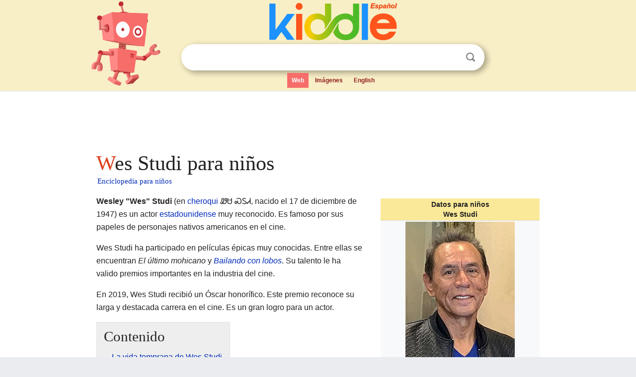

--- FILE ---
content_type: text/html; charset=utf-8
request_url: https://ninos.kiddle.co/Wes_Studi
body_size: 5902
content:
<!DOCTYPE html>
<html class="client-nojs" lang="es" dir="ltr">
<head>
<meta name="viewport" content="width=device-width, initial-scale=1.0">
<meta charset="utf-8"/>
<meta name="description" content="Aprender datos sobre Wes Studi para niños">
<meta property="og:title" content="Aprender datos sobre Wes Studi para niños">
<meta property="og:description" content="Aprender datos sobre Wes Studi para niños">
<meta property="og:locale" content="es_ES">
<meta name="thumbnail" content="https://ninos.kiddle.co/images/thumb/a/af/Wes_Studi_visiting_with_Gavin_Newsom_-_2019_03.jpg/220px-Wes_Studi_visiting_with_Gavin_Newsom_-_2019_03.jpg" />
<meta property="og:image" content="https://ninos.kiddle.co/images/thumb/a/af/Wes_Studi_visiting_with_Gavin_Newsom_-_2019_03.jpg/220px-Wes_Studi_visiting_with_Gavin_Newsom_-_2019_03.jpg" />
<link rel="shortcut icon" href="/images/wk/favicon-16x16.png">
<link rel="icon" type="image/png" href="/images/wk/favicon-16x16.png" sizes="16x16">
<link rel="apple-touch-icon" sizes="180x180" href="/images/wk/icon-kiddle.png">
<title>Wes Studi para Niños</title>
<link rel="stylesheet" href="/load.php?debug=false&amp;lang=es&amp;modules=mediawiki.page.gallery.styles%7Cskins.minerva.base.reset%2Cstyles%7Cskins.minerva.content.styles%7Cskins.minerva.footerV2.styles%7Cskins.minerva.tablet.styles&amp;only=styles&amp;skin=minerva"/>
<meta name="ResourceLoaderDynamicStyles" content=""/>
<meta name="viewport" content="initial-scale=1.0, user-scalable=yes, minimum-scale=0.25, maximum-scale=5.0, width=device-width"/>
<link rel="canonical" href="https://ninos.kiddle.co/Wes_Studi"/>
<meta property="og:url" content="https://ninos.kiddle.co/Wes_Studi">
<style> .pre-content h1 {display: block;} .pre-content h1::first-letter {color: #dd3f1e;}  </style>
</head>
<body class="mediawiki ltr sitedir-ltr mw-hide-empty-elt stable skin-minerva action-view feature-footer-v2">

<div id="mw-mf-viewport">
	
	<div id="mw-mf-page-center">
		<div class="header-container" style="background-color: #f8efc6;">
			<div class="header">
<div>

<table style="
    width: 100%;
"><tbody><tr>

<td id="robotcell"><a href="https://es.kiddle.co"><img src="/images/wk/kids-robot.svg" height="170" width="139" alt="robot de la enciclopedia para niños" style="
    height: 170px;
    width: 139px;
    margin-left: 5px;
    margin-right: -10px;
"></a></td>

<td>

  <div class="search_form">
      <form action="https://es.kiddle.co/s.php" id="cse-search-box" method="GET">

<a href="https://es.kiddle.co"><div class="logo-top" style="text-align: center;"><img src="/images/wk/kids_search_engine_es.svg" border="0" height="75" width="257" alt="Kiddle para niños"></div></a>

        <table><tbody><tr>

            
          <td id="search_container" class="active">  
            <table>
              <tbody><tr>
              
                <td class="search_field_clear">
                  <input type="text" name="q" id="q"  size="35" spellcheck="false" autocapitalize="off" autocomplete="off" onfocus="if (this.value == '') { document.getElementById('search_form_input_clear_one').className = 'search_form_input_clear_closed' }
                  			if (this.value != '') { document.getElementById('search_container').className = 'active'; } " onblur="document.getElementById('search_container').className = ''; " onkeydown="document.getElementById('search_form_input_clear_one').className = 'search_form_input_clear_opened';
                  			document.getElementById('search_container').className = 'active';" onkeyup="if (this.value == '') { document.getElementById('search_form_input_clear_one').className = 'search_form_input_clear_closed'
                  	document.getElementById('search_form_input_clear_one').className = 'search_form_input_clear_closed';
                    document.getElementById('search_container').className = 'active'; };">
                </td>
                
                <td class="search_form_input_clear">
                  <button id="search_form_input_clear_one" class="search_form_input_clear_opened" type="button" value="X" onclick="document.getElementById('q').value=''; document.getElementById('q').focus();">Despejar</button>
                </td>
                
                <td class="search_button">
                  <button type="submit" value="Buscar" class="submit s_btn">Buscar</button>
                </td>              
              
              </tr>
            </tbody></table>  
          </td>
        </tr>
<tr>
<td>

<div class="top_menu">
  <ul>
<li class="active"><a href="https://es.kiddle.co">Web</a></li> <li><a href="https://es.kiddle.co/imagenes.php">Imágenes</a></li> <li><a href="https://www.kiddle.co">English</a></li>
  </ul>
</div>

</td>
</tr>
</tbody></table>
      </form>

      <script type="text/javascript">
          var clearbut = document.getElementById('search_form_input_clear_one');
          var searchfield = document.getElementById('q');
		  var submitbtn = document.getElementById('s_btn');
		  var srcx = document.getElementById('search_container');
		  
          if (searchfield.value != '') { clearbut.className = 'search_form_input_clear_opened'; srcx.className = 'active'; }
		  else if (searchfield.value === '') { clearbut.className = 'search_form_input_clear_closed'; srcx.className = ''; }
      </script>
  </div>
</td>
</tr>
</tbody></table>
</div>
</div>
</div>
		<div id="content" class="mw-body">
			<div class="post-content" style="margin-bottom: -20px;">
<script async src="https://pagead2.googlesyndication.com/pagead/js/adsbygoogle.js?client=ca-pub-2806779683782082"
     crossorigin="anonymous"></script>
<ins class="adsbygoogle" 
     style="display:inline-block;min-width:320px;max-width:890px;width:100%;height:110px"
     data-ad-client="ca-pub-2806779683782082"
     data-ad-slot="2481938001"></ins>
<script>
     (adsbygoogle = window.adsbygoogle || []).push({}); 
</script>

</div><div class="pre-content heading-holder"><h1 id="section_0">Wes Studi para niños</h1>  <div style="display: block; font-family: 'Linux Libertine','Georgia','Times',serif; font-size: 15px; line-height: 1.3; margin-top: -7px; padding-left: 2px;"><a href="/">Enciclopedia para niños</a></div></div><div id="bodyContent" class="content"><div id="mw-content-text" lang="es" dir="ltr" class="mw-content-ltr"><table class="infobox biography vcard" style="width:22.7em; line-height: 1.4em; text-align:left; padding:.23em;">
<tr>
<th colspan="3" class="cabecera persona" style="text-align:center;background-color:transparent;color:inherit;background-color:#f9e999;"><div>Datos para niños</div>Wes Studi</th>
</tr>
<tr>
<td colspan="3" class="imagen" style="text-align:center;line-height:1.3em; vertical-align:middle;;"><a href="/Archivo:Wes_Studi_visiting_with_Gavin_Newsom_-_2019_03.jpg" class="image"><img alt="Wes Studi visiting with Gavin Newsom - 2019 03.jpg" src="/images/thumb/a/af/Wes_Studi_visiting_with_Gavin_Newsom_-_2019_03.jpg/220px-Wes_Studi_visiting_with_Gavin_Newsom_-_2019_03.jpg" width="220" height="279"></a><br>
<div style="display:inline;">Wes Studi en 2008</div>
</td>
</tr>
<tr>
<th colspan="3" style="text-align:center;background-color:#f9e999;">Información personal</th>
</tr>
<tr>
<th scope="row" style="text-align:left;width:33%;">Nombre de nacimiento</th>
<td colspan="2" style="line-height:1.3em; vertical-align:middle;;">Wesley "Wes" Studi</td>
</tr>
<tr>
<th scope="row" style="text-align:left;width:33%;">Nacimiento</th>
<td colspan="2" style="line-height:1.3em; vertical-align:middle;;">17 de diciembre de 1947<br>
<span class="flagicon"><a href="/Archivo:Flag_of_the_United_States.svg" class="image" title="Bandera de Estados Unidos"><img alt="Bandera de Estados Unidos" src="/images/thumb/a/a4/Flag_of_the_United_States.svg/20px-Flag_of_the_United_States.svg.png" width="20" height="11" class="thumbborder"></a></span> Tahlequah, <a href="/Oklahoma" title="Oklahoma">Oklahoma</a>, <a href="/Estados_Unidos" title="Estados Unidos">Estados Unidos</a></td>
</tr>
<tr>
<th scope="row" style="text-align:left;width:33%;">Residencia</th>
<td colspan="2" class="etiqueta" style="line-height:1.3em; vertical-align:middle;;"><a href="/Santa_Fe_(Nuevo_M%C3%A9xico)" title="Santa Fe (Nuevo México)">Santa Fe</a></td>
</tr>
<tr>
<th scope="row" style="text-align:left;width:33%;">Nacionalidad</th>
<td colspan="2" class="category" style="line-height:1.3em; vertical-align:middle;;"><a href="/Estados_Unidos" title="Estados Unidos">Estadounidense</a></td>
</tr>
<tr>
<th scope="row" style="text-align:left;width:33%;">Lengua materna</th>
<td colspan="2" style="line-height:1.3em; vertical-align:middle;;"><a href="/Idioma_ingl%C3%A9s" title="Idioma inglés">Inglés</a></td>
</tr>
<tr>
<th colspan="3" style="text-align:center;background-color:#f9e999;">Familia</th>
</tr>
<tr>
<th scope="row" style="text-align:left;width:33%;">Cónyuge</th>
<td colspan="2" class="plainlist" style="line-height:1.3em; vertical-align:middle;;">Maura Dhu Studi <small>(desde 1990)</small></td>
</tr>
<tr>
<th colspan="3" style="text-align:center;background-color:#f9e999;">Educación</th>
</tr>
<tr>
<th scope="row" style="text-align:left;width:33%;">Educado en</th>
<td colspan="2" class="plainlist" style="line-height:1.3em; vertical-align:middle;;">
<ul>
<li>Tulsa Community College</li>
<li>Chilocco Indian Agricultural School</li>
</ul>
</td>
</tr>
<tr>
<th colspan="3" style="text-align:center;background-color:#f9e999;">Información profesional</th>
</tr>
<tr>
<th scope="row" style="text-align:left;width:33%;">Ocupación</th>
<td colspan="2" class="role" style="line-height:1.3em; vertical-align:middle;;"><a href="/Actor" title="Actor">Actor</a>, <a href="/Actor" title="Actor">actor de cine</a> y actor de televisión</td>
</tr>
<tr>
<th scope="row" style="text-align:left;width:33%;">Años activo</th>
<td colspan="2" style="line-height:1.3em; vertical-align:middle;;">desde 1988</td>
</tr>
<tr>
<th scope="row" style="text-align:left;width:33%;">Rama militar</th>
<td colspan="2" class="biography vcard" style="line-height:1.3em; vertical-align:middle;;"><a href="/Ej%C3%A9rcito_de_los_Estados_Unidos" title="Ejército de los Estados Unidos">Ejército de los Estados Unidos</a></td>
</tr>
<tr>
<th scope="row" style="text-align:left;width:33%;">Conflictos</th>
<td colspan="2" class="biography vcard" style="line-height:1.3em; vertical-align:middle;;"><a href="/Guerra_de_Vietnam" title="Guerra de Vietnam">Guerra de Vietnam</a></td>
</tr>
<tr>
<th scope="row" style="text-align:left;width:33%;">Miembro de</th>
<td colspan="2" class="plainlist" style="line-height:1.3em; vertical-align:middle;;"><a href="/Academia_Estadounidense_de_las_Artes_y_las_Ciencias" title="Academia Estadounidense de las Artes y las Ciencias">Academia Estadounidense de las Artes y las Ciencias</a></td>
</tr>
<tr>
<th scope="row" style="text-align:left;width:33%;">Distinciones</th>
<td colspan="2" class="plainlist" style="line-height:1.3em; vertical-align:middle;;">
<ul>
<li>Óscar honorífico <small>(2019)</small></li>
<li>Miembro de la Academia Estadounidense de las Artes y las Ciencias <small>(2023)</small></li>
</ul>
</td>
</tr>
<tr>
<td class="noprint" colspan="3" style="text-align:left;"></td>
</tr>
</table>
<p><b>Wesley "Wes" Studi</b> (en <a href="/Idioma_cheroqui" title="Idioma cheroqui">cheroqui</a> ᏪᏌ ᏍᏚᏗ, nacido el 17 de diciembre de 1947) es un actor <a href="/Estados_Unidos" title="Estados Unidos">estadounidense</a> muy reconocido. Es famoso por sus papeles de personajes nativos americanos en el cine.</p>
<p>Wes Studi ha participado en películas épicas muy conocidas. Entre ellas se encuentran <i>El último mohicano</i> y <i><a href="/Dances_with_Wolves" title="Dances with Wolves">Bailando con lobos</a></i>. Su talento le ha valido premios importantes en la industria del cine.</p>
<p>En 2019, Wes Studi recibió un Óscar honorífico. Este premio reconoce su larga y destacada carrera en el cine. Es un gran logro para un actor.</p>
<p></p>
<div id="toc" class="toc">
<div id="toctitle">
<h2>Contenido</h2>
</div>
<ul>
<li class="toclevel-1 tocsection-1"><a href="#La_vida_temprana_de_Wes_Studi"><span class="toctext">La vida temprana de Wes Studi</span></a>
<ul>
<li class="toclevel-2 tocsection-2"><a href="#Servicio_militar"><span class="toctext">Servicio militar</span></a></li>
</ul>
</li>
<li class="toclevel-1 tocsection-3"><a href="#La_carrera_actoral_de_Wes_Studi"><span class="toctext">La carrera actoral de Wes Studi</span></a>
<ul>
<li class="toclevel-2 tocsection-4"><a href="#Pel.C3.ADculas_destacadas"><span class="toctext">Películas destacadas</span></a></li>
<li class="toclevel-2 tocsection-5"><a href="#Trabajos_en_televisi.C3.B3n"><span class="toctext">Trabajos en televisión</span></a></li>
</ul>
</li>
<li class="toclevel-1 tocsection-6"><a href="#Galer.C3.ADa_de_im.C3.A1genes"><span class="toctext">Galería de imágenes</span></a></li>
<li class="toclevel-1 tocsection-7"><a href="#V.C3.A9ase_tambi.C3.A9n"><span class="toctext">Véase también</span></a></li>
</ul>
</div>
<p></p>
<h2><span class="mw-headline" id="La_vida_temprana_de_Wes_Studi">La vida temprana de Wes Studi</span></h2>
<p>Wes Studi nació en Tahlequah, <a href="/Oklahoma" title="Oklahoma">Oklahoma</a>, en <a href="/Estados_Unidos" title="Estados Unidos">Estados Unidos</a>. Antes de ir a la escuela, solo hablaba el <a href="/Idioma_cheroqui" title="Idioma cheroqui">idioma cheroqui</a>. Esto muestra sus raíces culturales profundas.</p><div class="thumb tleft"><div class="thumbinner" style="width:302px;">
<script async src="https://pagead2.googlesyndication.com/pagead/js/adsbygoogle.js?client=ca-pub-2806779683782082"
     crossorigin="anonymous"></script>
<ins class="adsbygoogle" 
     style="display:inline-block;width:300px;height:250px"
     data-ad-client="ca-pub-2806779683782082"
     data-ad-slot="4319964985">
</ins>
<script>
     (adsbygoogle = window.adsbygoogle || []).push({}); 
</script>
</div></div>
<p>Estudió en la Escuela Agrícola India Chilocco. Esta escuela se encuentra en el norte de Oklahoma. Más tarde, continuó sus estudios en el Tulsa Junior College.</p>
<h3><span class="mw-headline" id="Servicio_militar">Servicio militar</span></h3>
<p>En 1967, Wes Studi se unió al <a href="/Ej%C3%A9rcito_de_los_Estados_Unidos" title="Ejército de los Estados Unidos">Ejército de los Estados Unidos</a>. Sirvió durante 18 meses en un conflicto militar. Después de su servicio, fue dado de baja con honores.</p>
<h2><span class="mw-headline" id="La_carrera_actoral_de_Wes_Studi">La carrera actoral de Wes Studi</span></h2>
<p>Wes Studi comenzó su carrera como actor en 1988. Desde entonces, ha interpretado muchos papeles importantes. Su habilidad para dar vida a personajes nativos americanos lo ha hecho muy conocido.</p>
<p>Ha trabajado con directores y actores famosos. Entre ellos se encuentran <a href="/Kevin_Costner" title="Kevin Costner">Kevin Costner</a> y <a href="/Michael_Mann" title="Michael Mann">Michael Mann</a>. Su presencia en pantalla es muy impactante.</p>
<h3><span class="mw-headline" id="Pel.C3.ADculas_destacadas">Películas destacadas</span></h3>
<p>Wes Studi ha participado en muchas películas. Aquí te presentamos algunas de las más importantes:</p>
<ul>
<li><i><a href="/Dances_with_Wolves" title="Dances with Wolves">Bailando con lobos</a></i> (1990): Interpretó a Toughest Pawnee.</li>
<li><i>El último mohicano</i> (1992): Su papel como Magua es uno de los más recordados.</li>
<li><i>Geronimo: An American Legend</i> (1993): Dio vida al famoso líder Geronimo.</li>
<li><i>Heat</i> (1995): Actuó como el Detective Sammy Casals.</li>
<li><i>Avatar</i> (2009): Interpretó a Eytukan, un personaje importante en esta película de ciencia ficción.</li>
<li><i><a href="/Planes:_Fire_%26_Rescue" title="Planes: Fire &amp; Rescue">Planes: Fire &amp; Rescue</a></i> (2014): Prestó su voz al personaje Windlifter.</li>
<li><i>Hostiles</i> (2017): Interpretó al Jefe Yellow Hawk.</li>
<li><i>Soul</i> (2020): También prestó su voz para el personaje Counselor Jerry C.</li>
</ul>
<h3><span class="mw-headline" id="Trabajos_en_televisi.C3.B3n">Trabajos en televisión</span></h3>
<p>Wes Studi también ha tenido una carrera exitosa en la televisión. Ha aparecido en varias series y películas para televisión.</p>
<ul>
<li><i>Kings</i> (2009): Interpretó al General Linus Abner en seis episodios.</li>
<li><i><a href="/El_mentalista" title="El mentalista">The Mentalist</a></i> (2010): Apareció en un episodio como Joseph Silverwing.</li>
<li><i>Hell on Wheels</i> (2011-2012): Fue el Jefe Many Horses en tres episodios.</li>
<li><i>Penny Dreadful</i> (2016): Participó en nueve episodios como Kaetenay.</li>
<li><i>Reservation Dogs</i> (2021-2022): Interpretó a Bucky en tres episodios.</li>
</ul>
<h2><span class="mw-headline" id="Galer.C3.ADa_de_im.C3.A1genes">Galería de imágenes</span></h2>
<ul class="gallery mw-gallery-traditional">
<li class="gallerybox" style="width: 155px; max-width: 100% !important;">
<div style="width: 155px; max-width: 100% !important;">
<div class="thumb" style="width: 150px; max-width: 100% !important;">
<div style="margin:15px auto;"><a href="/Archivo:Wes_Studi_visiting_with_Gavin_Newsom_-_2019_03.jpg" class="image"><img alt="Wes Studi visiting with Gavin Newsom - 2019 03" src="/images/thumb/a/af/Wes_Studi_visiting_with_Gavin_Newsom_-_2019_03.jpg/94px-Wes_Studi_visiting_with_Gavin_Newsom_-_2019_03.jpg" width="94" height="120"></a></div>
</div>
<div class="gallerytext">
<p>Wes Studi en 2008</p>
</div>
</div>
</li>
</ul>
<h2><span class="mw-headline" id="V.C3.A9ase_tambi.C3.A9n">Véase también</span></h2>
<p><img alt="Kids robot.svg" src="/images/thumb/5/5f/Kids_robot.svg/60px-Kids_robot.svg.png" width="60" height="73"> En inglés: <a class="external text" href="https://kids.kiddle.co/Wes_Studi">Wes Studi Facts for Kids</a></p>






</div><div class="printfooter">
Obtenido de «<a dir="ltr" href="https://ninos.kiddle.co/index.php?title=Wes_Studi&amp;oldid=5021580">https://ninos.kiddle.co/index.php?title=Wes_Studi&amp;oldid=5021580</a>»</div>
</div>
<div class="post-content" style="margin-top: 0px;">

 <!-- US -->
<script async src="https://pagead2.googlesyndication.com/pagead/js/adsbygoogle.js?client=ca-pub-2806779683782082"
     crossorigin="anonymous"></script>
<!-- K_b_h -->
<ins class="adsbygoogle" 
     style="display:block"
     data-ad-client="ca-pub-2806779683782082"
     data-ad-slot="3472651705"
     data-ad-format="auto"
     data-full-width-responsive="true"></ins>
<script>
     (adsbygoogle = window.adsbygoogle || []).push({}); 
</script>

<a href="https://es.kiddle.co"><img src="/images/wk/kids_search_engine_es.svg" alt="kids search engine" width="171" height="50" style="width: 171px; height: 50px; margin-top: 20px;"></a><br><div class="dablink" style="font-size: 1.0em; color: #848484;">Todo el contenido de los artículos de la <a href="https://ninos.kiddle.co">Enciclopedia Kiddle</a> (incluidas las imágenes) se puede utilizar libremente para fines personales y educativos bajo la licencia <a rel="nofollow" href="https://creativecommons.org/licenses/by-sa/3.0/es">Atribución-CompartirIgual</a> a menos que se indique lo contrario. Citar este artículo:</div>

<a href="https://ninos.kiddle.co/Wes_Studi">Wes Studi para Niños</a>. <i>Enciclopedia Kiddle.</i>

</div>

<div class="post-content">
 
<div id="footer" role="contentinfo">
        <ul id="footer-info">
	<li id="footer-info-lastmod" style="font-size: 1.1em; line-height: 1.4;"> 


Última edición el 17 oct 2025, a las 10:19 <span style="border: 1px solid #ccc; background: #eee;"><a rel="nofollow" href="https://es.kiddle.co/sugerir.php?article=Wes_Studi">Sugerir&nbsp;una&nbsp;edición</a>.</span>



        </li>
	</ul>
        </div>
</div>

		</div>

<footer >
<div class="post-content footer-content">
<table><tr>
<td>
	<h2><a href="/">Enciclopedia Kiddle</a></h2>
	<div class="license">

El contenido está disponible bajo la licencia <a rel="nofollow" href="https://creativecommons.org/licenses/by-sa/3.0/deed.es">CC BY-SA 3.0</a>, a menos que se indique lo contrario. 
Los artículos de la enciclopedia Kiddle se basan en contenido y hechos seleccionados de <a rel="nofollow" href="https://es.wikipedia.org">Wikipedia</a>, reescritos para niños. 
Powered by <a rel="nofollow" href="https://www.mediawiki.org">MediaWiki</a>.
</div>
	
	<ul class="footer-places hlist hlist-separated">
<li><a href="https://es.kiddle.co">Kiddle Español</a></li>
<li><a href="https://www.kiddle.co">English</a></li>
<li><a rel="nofollow" href="https://es.kiddle.co/quienessomos.php">Quiénes somos</a></li>
<li><a rel="nofollow" href="https://es.kiddle.co/privacidad.php">Política de privacidad</a></li>
<li><a rel="nofollow" href="https://es.kiddle.co/contacto.php">Contacto</a></li>
<li> &copy; 2025 Kiddle.co</li>
	</ul>
</td>
</tr>
</table>	
</div>
</footer>

	</div>
</div>
<!-- v:5 -->
<script>(window.RLQ=window.RLQ||[]).push(function(){mw.config.set({"wgBackendResponseTime":102});});</script>		</body>
		</html>
		

--- FILE ---
content_type: text/html; charset=utf-8
request_url: https://www.google.com/recaptcha/api2/aframe
body_size: 267
content:
<!DOCTYPE HTML><html><head><meta http-equiv="content-type" content="text/html; charset=UTF-8"></head><body><script nonce="vhiDC-JAcpFDD0qIBkfqrQ">/** Anti-fraud and anti-abuse applications only. See google.com/recaptcha */ try{var clients={'sodar':'https://pagead2.googlesyndication.com/pagead/sodar?'};window.addEventListener("message",function(a){try{if(a.source===window.parent){var b=JSON.parse(a.data);var c=clients[b['id']];if(c){var d=document.createElement('img');d.src=c+b['params']+'&rc='+(localStorage.getItem("rc::a")?sessionStorage.getItem("rc::b"):"");window.document.body.appendChild(d);sessionStorage.setItem("rc::e",parseInt(sessionStorage.getItem("rc::e")||0)+1);localStorage.setItem("rc::h",'1767995433856');}}}catch(b){}});window.parent.postMessage("_grecaptcha_ready", "*");}catch(b){}</script></body></html>

--- FILE ---
content_type: image/svg+xml
request_url: https://ninos.kiddle.co/images/wk/kids_search_engine_es.svg
body_size: 2421
content:
<?xml version="1.0" encoding="UTF-8"?>
<!DOCTYPE svg PUBLIC "-//W3C//DTD SVG 1.1//EN" "http://www.w3.org/Graphics/SVG/1.1/DTD/svg11.dtd">
<!-- Creator: CorelDRAW 2020 (64-Bit) -->
<svg xmlns="http://www.w3.org/2000/svg" xml:space="preserve" width="257px" height="75px" version="1.1" style="shape-rendering:geometricPrecision; text-rendering:geometricPrecision; image-rendering:optimizeQuality; fill-rule:evenodd; clip-rule:evenodd"
viewBox="0 0 9.11 2.66"
 xmlns:xlink="http://www.w3.org/1999/xlink"
 xmlns:xodm="http://www.corel.com/coreldraw/odm/2003">
 <defs>
  <style type="text/css">
   <![CDATA[
    .str0 {stroke:#EB4711;stroke-width:0.01;stroke-miterlimit:2.61313}
    .fil4 {fill:none;fill-rule:nonzero}
    .fil0 {fill:#1C91FF;fill-rule:nonzero}
    .fil3 {fill:#EB4711;fill-rule:nonzero}
    .fil1 {fill:#FF551C;fill-rule:nonzero}
    .fil2 {fill:url(#id0);fill-rule:nonzero}
   ]]>
  </style>
  <linearGradient id="id0" gradientUnits="userSpaceOnUse" x1="1.87" y1="1.33" x2="7.23" y2="1.33">
   <stop offset="0" style="stop-opacity:1; stop-color:#F99E03"/>
   <stop offset="0.00392157" style="stop-opacity:1; stop-color:#F9B502"/>
   <stop offset="0.188235" style="stop-opacity:1; stop-color:#FACC00"/>
   <stop offset="0.301961" style="stop-opacity:1; stop-color:#BFC60D"/>
   <stop offset="0.490196" style="stop-opacity:1; stop-color:#83C01B"/>
   <stop offset="0.541176" style="stop-opacity:1; stop-color:#60BC23"/>
   <stop offset="1" style="stop-opacity:1; stop-color:#3CB82C"/>
  </linearGradient>
 </defs>
 <g id="Layer_x0020_1">
  <metadata id="CorelCorpID_0Corel-Layer"/>
  <g id="_2635555713872">
   <path class="fil0" d="M0 0.04l0.44 0 0 1.88 0.84 -1.14 0.53 0 -0.68 0.93 0.67 0.92 -0.53 0 -0.41 -0.56 -0.42 0.56 -0.44 0 0 -2.59z"/>
   <path class="fil1" d="M1.88 0.24c0,-0.06 0.03,-0.12 0.08,-0.17 0.04,-0.05 0.1,-0.07 0.17,-0.07 0.07,0 0.13,0.02 0.17,0.07 0.05,0.05 0.07,0.11 0.07,0.17 0,0.08 -0.02,0.14 -0.07,0.18 -0.04,0.05 -0.1,0.07 -0.17,0.07 -0.07,0 -0.13,-0.02 -0.17,-0.07 -0.05,-0.04 -0.08,-0.1 -0.08,-0.18zm0.03 0.54l0.44 0 0 1.85 -0.44 0 0 -1.85z"/>
   <path class="fil2" d="M3.45 2.26c0.11,0 0.2,-0.02 0.28,-0.07 0.08,-0.04 0.15,-0.1 0.22,-0.17 0.06,-0.07 0.13,-0.15 0.18,-0.24 0.06,-0.09 0.12,-0.18 0.18,-0.28 0.06,-0.09 0.13,-0.18 0.2,-0.27 0.07,-0.09 0.14,-0.17 0.23,-0.24 0.09,-0.07 0.19,-0.13 0.31,-0.17 0.11,-0.05 0.25,-0.07 0.4,-0.07 0.12,0 0.22,0.02 0.31,0.07 0.1,0.04 0.17,0.09 0.21,0.14l0 -0.92 0.44 0 0 1.67c0,0.15 -0.02,0.28 -0.07,0.4 -0.05,0.12 -0.12,0.22 -0.2,0.3 -0.09,0.08 -0.2,0.15 -0.31,0.19 -0.12,0.04 -0.25,0.06 -0.38,0.06 -0.22,0 -0.41,-0.05 -0.56,-0.15 -0.16,-0.1 -0.27,-0.24 -0.34,-0.42 0.04,-0.07 0.08,-0.14 0.13,-0.21 0.04,-0.07 0.07,-0.14 0.11,-0.2 0.04,-0.06 0.07,-0.11 0.1,-0.15 0.03,-0.04 0.06,-0.06 0.08,-0.07 -0.02,0.08 -0.04,0.16 -0.04,0.25 0,0.17 0.05,0.31 0.14,0.4 0.09,0.1 0.22,0.15 0.37,0.15 0.16,0 0.29,-0.05 0.38,-0.15 0.1,-0.09 0.15,-0.23 0.15,-0.4 0,-0.17 -0.05,-0.31 -0.15,-0.41 -0.09,-0.09 -0.22,-0.14 -0.38,-0.14 -0.11,0 -0.21,0.02 -0.3,0.06 -0.08,0.05 -0.16,0.1 -0.22,0.18 -0.07,0.07 -0.13,0.15 -0.19,0.24 -0.05,0.09 -0.11,0.18 -0.16,0.27 -0.06,0.1 -0.12,0.19 -0.19,0.28 -0.06,0.09 -0.14,0.17 -0.22,0.24 -0.09,0.07 -0.19,0.13 -0.3,0.17 -0.12,0.04 -0.25,0.06 -0.4,0.06 -0.15,0 -0.28,-0.02 -0.39,-0.06 -0.12,-0.05 -0.22,-0.11 -0.31,-0.2 -0.08,-0.08 -0.15,-0.18 -0.19,-0.3 -0.05,-0.12 -0.07,-0.24 -0.07,-0.39 0,-0.14 0.02,-0.27 0.07,-0.39 0.04,-0.12 0.11,-0.22 0.19,-0.3 0.08,-0.09 0.18,-0.15 0.29,-0.2 0.11,-0.04 0.24,-0.07 0.37,-0.07 0.13,0 0.25,0.02 0.34,0.07 0.1,0.04 0.16,0.09 0.21,0.14l0 -0.92 0.44 0 0 1.18c-0.04,0.06 -0.09,0.12 -0.13,0.19 -0.04,0.07 -0.08,0.13 -0.12,0.19 -0.04,0.06 -0.08,0.12 -0.11,0.17 -0.04,0.06 -0.07,0.1 -0.11,0.14 0.01,-0.03 0.02,-0.06 0.02,-0.1 0.01,-0.03 0.01,-0.06 0.01,-0.1 0,-0.17 -0.05,-0.31 -0.14,-0.41 -0.1,-0.09 -0.22,-0.14 -0.38,-0.14 -0.15,0 -0.28,0.05 -0.37,0.14 -0.09,0.1 -0.14,0.24 -0.14,0.41 0,0.17 0.05,0.31 0.14,0.4 0.09,0.1 0.22,0.15 0.37,0.15z"/>
   <path class="fil0" d="M6.6 0.04l0.44 0 0 2.6 -0.44 0 0 -2.6z"/>
   <path class="fil1" d="M8.13 2.25c0.19,0 0.33,-0.06 0.42,-0.2l0.49 0c-0.07,0.19 -0.18,0.34 -0.33,0.45 -0.16,0.11 -0.35,0.16 -0.58,0.16 -0.14,0 -0.27,-0.02 -0.39,-0.07 -0.12,-0.04 -0.22,-0.11 -0.3,-0.19 -0.09,-0.09 -0.15,-0.19 -0.2,-0.31 -0.04,-0.11 -0.06,-0.25 -0.06,-0.39 0,-0.14 0.02,-0.27 0.06,-0.39 0.05,-0.12 0.11,-0.22 0.2,-0.3 0.08,-0.08 0.18,-0.15 0.3,-0.19 0.12,-0.05 0.25,-0.07 0.39,-0.07 0.15,0 0.28,0.02 0.4,0.07 0.11,0.04 0.21,0.11 0.3,0.19 0.08,0.08 0.15,0.18 0.19,0.3 0.05,0.12 0.07,0.25 0.07,0.39 0,0.03 0,0.05 0,0.08 0,0.02 0,0.05 -0.01,0.07l-1.45 0c0.03,0.13 0.08,0.23 0.17,0.3 0.09,0.07 0.2,0.1 0.33,0.1zm0.47 -0.81c-0.04,-0.09 -0.1,-0.16 -0.18,-0.21 -0.08,-0.05 -0.18,-0.07 -0.29,-0.07 -0.11,0 -0.21,0.02 -0.28,0.07 -0.08,0.05 -0.14,0.12 -0.18,0.21l0.93 0z"/>
  </g>
  <path class="fil3" d="M7.22 0.38l0.07 -0.35 0.26 0 -0.01 0.06 -0.19 0 -0.02 0.08 0.18 0 -0.01 0.06 -0.18 0 -0.02 0.09 0.2 0 -0.01 0.06 -0.27 0z"/>
  <path id="1" class="fil3" d="M7.53 0.31l0.07 -0.01c0,0.01 0.01,0.02 0.02,0.03 0.01,0 0.02,0.01 0.04,0.01 0.01,0 0.02,-0.01 0.03,-0.02 0.01,0 0.01,-0.01 0.01,-0.01 0,-0.01 0,-0.01 0,-0.02 -0.01,0 -0.01,0 -0.03,-0.01 -0.04,-0.01 -0.07,-0.02 -0.08,-0.03 -0.01,-0.01 -0.02,-0.03 -0.02,-0.05 0,-0.02 0.01,-0.04 0.02,-0.05 0.02,-0.02 0.05,-0.03 0.09,-0.03 0.04,0 0.06,0.01 0.08,0.02 0.01,0.01 0.03,0.03 0.03,0.05l-0.06 0.01c-0.01,-0.01 -0.01,-0.02 -0.02,-0.02 -0.01,-0.01 -0.02,-0.01 -0.04,-0.01 -0.01,0 -0.02,0 -0.03,0 0,0.01 -0.01,0.01 -0.01,0.02 0,0.01 0.01,0.01 0.01,0.02 0.01,0 0.02,0 0.04,0.01 0.04,0.01 0.06,0.02 0.07,0.03 0.01,0.01 0.02,0.03 0.02,0.05 0,0.02 -0.01,0.04 -0.03,0.06 -0.02,0.01 -0.05,0.02 -0.08,0.02 -0.04,0 -0.07,0 -0.09,-0.02 -0.02,-0.01 -0.03,-0.03 -0.04,-0.05z"/>
  <path id="2" class="fil3" d="M7.86 0.13l0.07 0 -0.01 0.02c0.01,-0.01 0.03,-0.02 0.04,-0.02 0.01,-0.01 0.02,-0.01 0.04,-0.01 0.02,0 0.05,0.01 0.06,0.03 0.02,0.02 0.03,0.04 0.03,0.08 0,0.04 -0.02,0.08 -0.05,0.11 -0.02,0.03 -0.05,0.04 -0.08,0.04 -0.03,0 -0.06,-0.01 -0.08,-0.04l-0.02 0.13 -0.07 0 0.07 -0.34zm0.04 0.14c0,0.02 0.01,0.04 0.02,0.05 0.01,0.01 0.02,0.01 0.03,0.01 0.01,0 0.02,0 0.03,-0.01 0.01,-0.01 0.02,-0.02 0.03,-0.04 0.01,-0.02 0.01,-0.04 0.01,-0.05 0,-0.02 0,-0.04 -0.01,-0.05 -0.01,-0.01 -0.02,-0.01 -0.04,-0.01 -0.01,0 -0.02,0 -0.03,0.01 -0.01,0.01 -0.02,0.02 -0.03,0.04 0,0.02 -0.01,0.04 -0.01,0.05z"/>
  <path id="3" class="fil3" d="M8.2 0.2l-0.06 -0.01c0,-0.02 0.02,-0.04 0.04,-0.05 0.02,-0.01 0.04,-0.02 0.07,-0.02 0.03,0 0.06,0.01 0.07,0.02 0.02,0.01 0.03,0.03 0.03,0.05 0,0 0,0.01 0,0.02 -0.01,0.01 -0.01,0.03 -0.02,0.07 -0.01,0.03 -0.01,0.05 -0.01,0.06 0,0.01 0,0.02 0.01,0.04l-0.07 0c0,-0.01 0,-0.02 0,-0.03 -0.01,0.01 -0.03,0.02 -0.04,0.02 -0.01,0.01 -0.02,0.01 -0.04,0.01 -0.02,0 -0.04,0 -0.05,-0.02 -0.01,-0.01 -0.02,-0.03 -0.02,-0.05 0,-0.02 0.01,-0.04 0.02,-0.06 0.02,-0.01 0.04,-0.02 0.08,-0.02 0.04,-0.01 0.06,-0.01 0.07,-0.01 0,-0.01 0,-0.02 0,-0.03 0,0 0,-0.01 -0.01,-0.01 0,-0.01 -0.01,-0.01 -0.02,-0.01 -0.02,0 -0.02,0 -0.03,0.01 -0.01,0 -0.01,0.01 -0.02,0.02zm0.07 0.06c-0.01,0 -0.01,0 -0.02,0 -0.03,0.01 -0.05,0.01 -0.06,0.02 -0.01,0.01 -0.02,0.01 -0.02,0.02 0,0.01 0.01,0.02 0.01,0.02 0.01,0.01 0.02,0.01 0.03,0.01 0.01,0 0.02,0 0.02,0 0.01,-0.01 0.02,-0.02 0.02,-0.02 0.01,-0.01 0.01,-0.02 0.02,-0.04l0 -0.01z"/>
  <path id="4" class="fil3" d="M8.43 0.13l0.07 0 -0.01 0.03c0.02,-0.02 0.03,-0.03 0.04,-0.03 0.02,-0.01 0.03,-0.01 0.05,-0.01 0.02,0 0.04,0.01 0.05,0.02 0.01,0.01 0.02,0.03 0.02,0.05 0,0 -0.01,0.02 -0.01,0.05l-0.03 0.14 -0.07 0 0.03 -0.15c0,-0.02 0.01,-0.03 0.01,-0.03 0,-0.01 -0.01,-0.02 -0.01,-0.02 -0.01,-0.01 -0.01,-0.01 -0.02,-0.01 -0.01,0 -0.02,0 -0.04,0.01 -0.01,0.01 -0.02,0.02 -0.02,0.03 -0.01,0.01 -0.02,0.03 -0.02,0.06l-0.02 0.11 -0.07 0 0.05 -0.25zm0.07 -0.04l-0.03 0c0,-0.02 0.01,-0.03 0.01,-0.04 0.01,-0.01 0.02,-0.01 0.03,-0.01 0.01,0 0.03,0 0.05,0.01 0.01,0 0.02,0 0.02,0 0.01,0 0.01,0 0.01,0 0.01,0 0.01,-0.01 0.01,-0.01l0.03 0c0,0.02 -0.01,0.03 -0.02,0.04 -0.01,0.01 -0.02,0.01 -0.03,0.01 0,0 -0.02,0 -0.03,-0.01 -0.02,0 -0.03,-0.01 -0.03,-0.01 -0.01,0 -0.01,0.01 -0.01,0.01 -0.01,0 -0.01,0.01 -0.01,0.01z"/>
  <path id="5" class="fil3" d="M8.68 0.27c0,-0.04 0.02,-0.08 0.04,-0.11 0.03,-0.03 0.06,-0.04 0.11,-0.04 0.03,0 0.06,0.01 0.08,0.03 0.02,0.02 0.03,0.05 0.03,0.08 0,0.04 -0.01,0.08 -0.03,0.11 -0.03,0.03 -0.07,0.04 -0.11,0.04 -0.02,0 -0.04,0 -0.06,-0.01 -0.02,-0.01 -0.03,-0.02 -0.04,-0.04 -0.01,-0.02 -0.02,-0.04 -0.02,-0.06zm0.2 -0.05c0,-0.01 -0.01,-0.03 -0.02,-0.03 -0.01,-0.01 -0.02,-0.02 -0.03,-0.02 -0.02,0 -0.03,0 -0.04,0.01 -0.01,0.01 -0.02,0.03 -0.03,0.04 0,0.02 -0.01,0.04 -0.01,0.05 0,0.02 0.01,0.03 0.02,0.05 0.01,0.01 0.02,0.01 0.03,0.01 0.02,0 0.04,-0.01 0.05,-0.02 0.02,-0.03 0.03,-0.05 0.03,-0.09z"/>
  <path id="6" class="fil3" d="M8.97 0.38l0.07 -0.35 0.07 0 -0.07 0.35 -0.07 0z"/>
  <path id="7" class="fil4 str0" d="M7.22 0.38l0.07 -0.35 0.26 0 -0.01 0.06 -0.19 0 -0.02 0.08 0.18 0 -0.01 0.06 -0.18 0 -0.02 0.09 0.2 0 -0.01 0.06 -0.27 0z"/>
  <path id="8" class="fil4 str0" d="M7.53 0.31l0.07 -0.01c0,0.01 0.01,0.02 0.02,0.03 0.01,0 0.02,0.01 0.04,0.01 0.01,0 0.02,-0.01 0.03,-0.02 0.01,0 0.01,-0.01 0.01,-0.01 0,-0.01 0,-0.01 0,-0.02 -0.01,0 -0.01,0 -0.03,-0.01 -0.04,-0.01 -0.07,-0.02 -0.08,-0.03 -0.01,-0.01 -0.02,-0.03 -0.02,-0.05 0,-0.02 0.01,-0.04 0.02,-0.05 0.02,-0.02 0.05,-0.03 0.09,-0.03 0.04,0 0.06,0.01 0.08,0.02 0.01,0.01 0.03,0.03 0.03,0.05l-0.06 0.01c-0.01,-0.01 -0.01,-0.02 -0.02,-0.02 -0.01,-0.01 -0.02,-0.01 -0.04,-0.01 -0.01,0 -0.02,0 -0.03,0 0,0.01 -0.01,0.01 -0.01,0.02 0,0.01 0.01,0.01 0.01,0.02 0.01,0 0.02,0 0.04,0.01 0.04,0.01 0.06,0.02 0.07,0.03 0.01,0.01 0.02,0.03 0.02,0.05 0,0.02 -0.01,0.04 -0.03,0.06 -0.02,0.01 -0.05,0.02 -0.08,0.02 -0.04,0 -0.07,0 -0.09,-0.02 -0.02,-0.01 -0.03,-0.03 -0.04,-0.05z"/>
  <path id="9" class="fil4 str0" d="M7.86 0.13l0.07 0 -0.01 0.02c0.01,-0.01 0.03,-0.02 0.04,-0.02 0.01,-0.01 0.02,-0.01 0.04,-0.01 0.02,0 0.05,0.01 0.06,0.03 0.02,0.02 0.03,0.04 0.03,0.08 0,0.04 -0.02,0.08 -0.05,0.11 -0.02,0.03 -0.05,0.04 -0.08,0.04 -0.03,0 -0.06,-0.01 -0.08,-0.04l-0.02 0.13 -0.07 0 0.07 -0.34zm0.04 0.14c0,0.02 0.01,0.04 0.02,0.05 0.01,0.01 0.02,0.01 0.03,0.01 0.01,0 0.02,0 0.03,-0.01 0.01,-0.01 0.02,-0.02 0.03,-0.04 0.01,-0.02 0.01,-0.04 0.01,-0.05 0,-0.02 0,-0.04 -0.01,-0.05 -0.01,-0.01 -0.02,-0.01 -0.04,-0.01 -0.01,0 -0.02,0 -0.03,0.01 -0.01,0.01 -0.02,0.02 -0.03,0.04 0,0.02 -0.01,0.04 -0.01,0.05z"/>
  <path id="10" class="fil4 str0" d="M8.2 0.2l-0.06 -0.01c0,-0.02 0.02,-0.04 0.04,-0.05 0.02,-0.01 0.04,-0.02 0.07,-0.02 0.03,0 0.06,0.01 0.07,0.02 0.02,0.01 0.03,0.03 0.03,0.05 0,0 0,0.01 0,0.02 -0.01,0.01 -0.01,0.03 -0.02,0.07 -0.01,0.03 -0.01,0.05 -0.01,0.06 0,0.01 0,0.02 0.01,0.04l-0.07 0c0,-0.01 0,-0.02 0,-0.03 -0.01,0.01 -0.03,0.02 -0.04,0.02 -0.01,0.01 -0.02,0.01 -0.04,0.01 -0.02,0 -0.04,0 -0.05,-0.02 -0.01,-0.01 -0.02,-0.03 -0.02,-0.05 0,-0.02 0.01,-0.04 0.02,-0.06 0.02,-0.01 0.04,-0.02 0.08,-0.02 0.04,-0.01 0.06,-0.01 0.07,-0.01 0,-0.01 0,-0.02 0,-0.03 0,0 0,-0.01 -0.01,-0.01 0,-0.01 -0.01,-0.01 -0.02,-0.01 -0.02,0 -0.02,0 -0.03,0.01 -0.01,0 -0.01,0.01 -0.02,0.02zm0.07 0.06c-0.01,0 -0.01,0 -0.02,0 -0.03,0.01 -0.05,0.01 -0.06,0.02 -0.01,0.01 -0.02,0.01 -0.02,0.02 0,0.01 0.01,0.02 0.01,0.02 0.01,0.01 0.02,0.01 0.03,0.01 0.01,0 0.02,0 0.02,0 0.01,-0.01 0.02,-0.02 0.02,-0.02 0.01,-0.01 0.01,-0.02 0.02,-0.04l0 -0.01z"/>
  <path id="11" class="fil4 str0" d="M8.43 0.13l0.07 0 -0.01 0.03c0.02,-0.02 0.03,-0.03 0.04,-0.03 0.02,-0.01 0.03,-0.01 0.05,-0.01 0.02,0 0.04,0.01 0.05,0.02 0.01,0.01 0.02,0.03 0.02,0.05 0,0 -0.01,0.02 -0.01,0.05l-0.03 0.14 -0.07 0 0.03 -0.15c0,-0.02 0.01,-0.03 0.01,-0.03 0,-0.01 -0.01,-0.02 -0.01,-0.02 -0.01,-0.01 -0.01,-0.01 -0.02,-0.01 -0.01,0 -0.02,0 -0.04,0.01 -0.01,0.01 -0.02,0.02 -0.02,0.03 -0.01,0.01 -0.02,0.03 -0.02,0.06l-0.02 0.11 -0.07 0 0.05 -0.25zm0.07 -0.04l-0.03 0c0,-0.02 0.01,-0.03 0.01,-0.04 0.01,-0.01 0.02,-0.01 0.03,-0.01 0.01,0 0.03,0 0.05,0.01 0.01,0 0.02,0 0.02,0 0.01,0 0.01,0 0.01,0 0.01,0 0.01,-0.01 0.01,-0.01l0.03 0c0,0.02 -0.01,0.03 -0.02,0.04 -0.01,0.01 -0.02,0.01 -0.03,0.01 0,0 -0.02,0 -0.03,-0.01 -0.02,0 -0.03,-0.01 -0.03,-0.01 -0.01,0 -0.01,0.01 -0.01,0.01 -0.01,0 -0.01,0.01 -0.01,0.01z"/>
  <path id="12" class="fil4 str0" d="M8.68 0.27c0,-0.04 0.02,-0.08 0.04,-0.11 0.03,-0.03 0.06,-0.04 0.11,-0.04 0.03,0 0.06,0.01 0.08,0.03 0.02,0.02 0.03,0.05 0.03,0.08 0,0.04 -0.01,0.08 -0.03,0.11 -0.03,0.03 -0.07,0.04 -0.11,0.04 -0.02,0 -0.04,0 -0.06,-0.01 -0.02,-0.01 -0.03,-0.02 -0.04,-0.04 -0.01,-0.02 -0.02,-0.04 -0.02,-0.06zm0.2 -0.05c0,-0.01 -0.01,-0.03 -0.02,-0.03 -0.01,-0.01 -0.02,-0.02 -0.03,-0.02 -0.02,0 -0.03,0 -0.04,0.01 -0.01,0.01 -0.02,0.03 -0.03,0.04 0,0.02 -0.01,0.04 -0.01,0.05 0,0.02 0.01,0.03 0.02,0.05 0.01,0.01 0.02,0.01 0.03,0.01 0.02,0 0.04,-0.01 0.05,-0.02 0.02,-0.03 0.03,-0.05 0.03,-0.09z"/>
  <path id="13" class="fil4 str0" d="M8.97 0.38l0.07 -0.35 0.07 0 -0.07 0.35 -0.07 0z"/>
 </g>
</svg>


--- FILE ---
content_type: image/svg+xml
request_url: https://ninos.kiddle.co/images/wk/kids-robot.svg
body_size: 4879
content:
<?xml version="1.0" encoding="UTF-8"?>
<!DOCTYPE svg  PUBLIC '-//W3C//DTD SVG 1.1//EN'  'http://www.w3.org/Graphics/SVG/1.1/DTD/svg11.dtd'>
<svg width="139px" height="170px" clip-rule="evenodd" fill-rule="evenodd" image-rendering="optimizeQuality" shape-rendering="geometricPrecision" text-rendering="geometricPrecision" version="1.1" viewBox="0 0 3.4 4.16" xml:space="preserve" xmlns="http://www.w3.org/2000/svg" xmlns:xlink="http://www.w3.org/1999/xlink">
 <defs>
  <style type="text/css">
   
    .fil0 {fill:#FEFEFE}
    .fil9 {fill:#A94947}
    .fil7 {fill:#B33C3A}
    .fil19 {fill:#B54E4C}
    .fil5 {fill:#BF2A31}
    .fil10 {fill:#C05351}
    .fil14 {fill:#C25452}
    .fil30 {fill:#C4555A}
    .fil12 {fill:#C55653}
    .fil20 {fill:#D45551}
    .fil8 {fill:#D75E5C}
    .fil16 {fill:#DB605E}
    .fil6 {fill:#DF6260}
    .fil18 {fill:#E36461}
    .fil29 {fill:#EB716F}
    .fil17 {fill:#F17774}
    .fil28 {fill:#F57775}
    .fil15 {fill:#F76D6A}
    .fil13 {fill:#FF8987}
    .fil1 {fill:url(#a)}
    .fil22 {fill:url(#c)}
    .fil24 {fill:url(#k)}
    .fil3 {fill:url(#j)}
    .fil32 {fill:url(#i)}
    .fil23 {fill:url(#h)}
    .fil11 {fill:url(#g)}
    .fil25 {fill:url(#f)}
    .fil27 {fill:url(#e)}
    .fil31 {fill:url(#d)}
    .fil21 {fill:url(#b)}
    .fil4 {fill:url(#n)}
    .fil2 {fill:url(#m)}
    .fil26 {fill:url(#l)}
   
  </style>
  <linearGradient id="a" x1="2.75" x2="2.86" y1="2.55" y2="2.71" gradientUnits="userSpaceOnUse">
   <stop stop-color="#FF8987" offset="0"/>
   <stop stop-color="#DC5D5A" offset=".67843"/>
   <stop stop-color="#B9302C" offset="1"/>
  </linearGradient>
  <linearGradient id="c" x1=".55" x2=".56" y1="1.29" y2="1.4" gradientUnits="userSpaceOnUse">
   <stop stop-color="#F7A9A8" offset="0"/>
   <stop stop-color="#D86D6A" offset=".67843"/>
   <stop stop-color="#B9302C" offset="1"/>
  </linearGradient>
  <linearGradient id="k" x1=".9" x2="1.11" y1="2.55" y2="2.57" gradientUnits="userSpaceOnUse">
   <stop stop-color="#F76D6A" offset="0"/>
   <stop stop-color="#BF4341" offset="1"/>
  </linearGradient>
  <linearGradient id="j" x1="1.47" x2="1.56" y1=".38" y2=".36" gradientUnits="userSpaceOnUse" xlink:href="#c">
  </linearGradient>
  <linearGradient id="i" x1="1.11" x2="1.29" y1="3.59" y2="3.68" gradientUnits="userSpaceOnUse" xlink:href="#a">
  </linearGradient>
  <linearGradient id="h" x1=".36" x2=".47" y1="1.15" y2="1.15" gradientUnits="userSpaceOnUse" xlink:href="#c">
  </linearGradient>
  <linearGradient id="g" x1="2.34" x2="2.32" y1="2.68" y2="2.89" gradientUnits="userSpaceOnUse" xlink:href="#a">
  </linearGradient>
  <linearGradient id="f" x1=".71" x2=".68" y1="2.44" y2="2.66" gradientUnits="userSpaceOnUse" xlink:href="#a">
  </linearGradient>
  <linearGradient id="e" x1=".29" x2=".48" y1="2.76" y2="2.82" gradientUnits="userSpaceOnUse" xlink:href="#a">
  </linearGradient>
  <linearGradient id="d" x1="1.74" x2="1.92" y1="3.7" y2="3.63" gradientUnits="userSpaceOnUse" xlink:href="#a">
  </linearGradient>
  <radialGradient id="b" cx=".33" cy=".77" r=".08" gradientTransform="matrix(1.612 .066653 -.065858 1.5928 0 0)" gradientUnits="userSpaceOnUse">
   <stop stop-color="#F76D6A" offset="0"/>
   <stop stop-color="#BF2A31" offset="1"/>
  </radialGradient>
  <radialGradient id="n" cx="1.37" cy=".08" r=".07" gradientTransform="matrix(1.7807 .1269 -.12742 1.788 -1 0)" gradientUnits="userSpaceOnUse" xlink:href="#b">
  </radialGradient>
  <radialGradient id="m" cx="2.55" cy="2.75" r=".04" gradientTransform="matrix(1.3158 -0 -0 1.2915 -1 -1)" gradientUnits="userSpaceOnUse" xlink:href="#b">
  </radialGradient>
  <radialGradient id="l" cx=".4" cy="2.48" r=".04" gradientTransform="matrix(1.3882 -0 -0 1.3889 0 -1)" gradientUnits="userSpaceOnUse" xlink:href="#b">
  </radialGradient>
 </defs>
 
  
  
   <ellipse class="fil0" cx="1.55" cy="1.37" rx=".4" ry=".51"/>
   <ellipse class="fil0" cx="2.28" cy="1.48" rx=".32" ry=".42"/>
   
    <path class="fil1" d="m3 2.59-0.28 0.23c-0.09-0.01-0.14-0.05-0.12-0.15l0.28-0.22c0.08-0.04 0.16 0.07 0.12 0.14z"/>
    <path class="fil2" d="m2.72 2.82c0.01-0.07-0.04-0.13-0.1-0.14-0.08-0.02-0.14 0.03-0.15 0.09-0.02 0.08 0.04 0.14 0.09 0.15 0.08 0.02 0.14-0.04 0.16-0.1z"/>
    <path class="fil3" d="m1.52 0.21 0.08 0.32-0.09 0.02-0.08-0.32c0.03-0.03 0.06-0.04 0.09-0.02z"/>
    <path class="fil4" d="m1.43 0.24c0.01-0.02 0.03-0.02 0.04-0.02 0.02-0.01 0.04-0.01 0.06 0 0.02-0.01 0.06-0.08 0.04-0.15-0.06-0.12-0.24-0.08-0.23 0.06 0 0.05 0.04 0.1 0.09 0.11z"/>
    <ellipse class="fil5" transform="matrix(8.8947e-14 -1.9191 2.625 3.9727e-14 1.5818 .63783)" rx=".07" ry=".11"/>
    <ellipse class="fil5" cx="2.69" cy=".95" rx=".09" ry=".11"/>
    <path class="fil6" d="m3.07 2.12c-0.01 0.01 0.01 0.03 0.02 0.06 0.01 0.02 0.03 0.04 0.04 0.06h0.01c0.01-0.01 0.02-0.01 0.02-0.02 0.01-0.02 0.01-0.02 0.01-0.04-0.01-0.01-0.02-0.02-0.02-0.03-0.03-0.04-0.01-0.04-0.07-0.03-0.01-0.01-0.01-0.01-0.01 0z"/>
    <path class="fil6" d="m3.24 2.42-0.01 0.01c0.01 0.01 0.03 0.04 0.04 0.06 0.01 0.01 0.01 0.02 0.02 0.03 0.01 0.03 0.01 0.02 0.02 0.02s0.01 0 0.01-0.01c0.01-0.02 0.01-0.01 0.02-0.03 0-0.02-0.03-0.08-0.05-0.09l-0.04 0.01c-0.01-0.01-0.01-0.01-0.01 0z"/>
    <path class="fil7" d="m1.36 2.1 0.01 0.01h0.01l-0.01 0.04h0.05c0.01 0 0.01 0 0.01 0.01 0.06 0 0.16 0 0.21 0.01 0.01 0.01 0.02 0.01 0.03 0.01 0.02 0 0-0.01 0.04 0v-0.05l-0.01-0.01c-0.02-0.01 0 0-0.01-0.01h-0.01c0.01 0.02 0 0.03 0 0.06l-0.22-0.03v-0.03c-0.03 0-0.03 0-0.03-0.02 0.03-0.01 0.09 0 0.12 0h-0.1c-0.12-0.01-0.07-0.01-0.1-0.02 0.01 0.02 0.02 0.02 0.01 0.03z"/>
    <path class="fil7" d="m1.71 2.08-0.02-0.01v0.01l-0.23-0.02v-0.03l-0.08-0.01v0.04c0.06 0 0.05 0.01 0.06 0.02 0.04-0.01 0.11 0 0.14 0l0.1 0.02c0.03-0.01 0.03-0.01 0.03-0.02z"/>
    <path class="fil7" d="m1.35 2.06v0.01c0.03 0.01-0.02 0.01 0.1 0.02h0.1c0.04 0 0.1 0.02 0.13 0.02h0.01c0.02 0 0.02-0.01 0.02-0.03 0 0.01 0 0.01-0.03 0.02l-0.1-0.02c-0.03 0-0.1-0.01-0.14 0-0.01-0.01 0-0.02-0.06-0.02v-0.04h-0.02l-0.01 0.04z"/>
    <path class="fil7" d="m1.35 2.17h0.05c0.05 0 0.14 0 0.18 0.01 0.03 0 0.07 0.01 0.1 0.01l0.01 0.01 0.02-0.02c-0.04-0.01-0.02 0-0.04 0-0.01 0-0.02 0-0.03-0.01-0.05-0.01-0.15-0.01-0.21-0.01 0-0.01 0-0.01-0.01-0.01h-0.05l0.01-0.04h-0.01l-0.01-0.01c-0.01 0.01-0.01 0.01-0.01 0.03v0.04z"/>
    <path class="fil8" d="m1.28 3.37 0.01 0.01-0.32 0.04c0.01 0 0.04 0.01 0.06 0.01s0.04 0 0.06 0.01v-0.02l0.01-0.01 0.03-0.01h0.09c0.06 0.01 0.16 0.01 0.2 0.03l0.02 0.01-0.01 0.05c0.02 0 0.05 0 0.07 0.01h0.07c0-0.01-0.01-0.02 0.01-0.02 0.01-0.01 0.03 0 0.05-0.01 0.05 0 0.24 0.01 0.27 0.03 0.01 0.02 0.01 0 0.01 0.01v0.01h0.01c0.05-0.01 0.16-0.01 0.18-0.03 0.01-0.01 0.01-0.01 0.01-0.02l0.05-0.4c0.01-0.05 0.02-0.15 0.03-0.2l0.03-0.19v-0.01c0-0.05 0.03-0.2 0.02-0.21v-0.01c0 0.03-0.03 0.21-0.03 0.26-0.04 0.25-0.08 0.52-0.11 0.77l-0.82-0.11z"/>
    <path class="fil5" d="m1.88 3.56v0.01c0.02 0 0.03 0 0.03-0.01v-0.04-0.01s0-0.01-0.01-0.01c-0.03-0.02-0.22-0.03-0.27-0.03-0.02 0.01-0.04 0-0.05 0.01-0.02 0-0.01 0.01-0.01 0.02v0.05c0.01 0 0.02 0 0.03 0.01v-0.01h0.04s0.16-0.01 0.23 0h0.01v0.01z"/>
    <path class="fil9" d="m1.84 3.78c-0.02 0-0.01 0.01-0.02-0.03-0.01-0.01-0.01-0.02-0.02-0.02 0-0.03-0.01-0.04-0.02-0.07-0.02-0.04-0.04-0.08-0.05-0.12h0.05-0.02-0.06c0 0.02 0.1 0.26 0.11 0.27l0.03-0.03z"/>
    <path class="fil10" d="m2.56 2.84v-0.01l0.01-0.02c-0.02 0-0.16-0.01-0.19-0.01-0.05-0.01-0.12-0.01-0.18-0.02v-0.01c-0.01 0.02-0.01 0.04 0 0.05 0.02 0 0.34 0.03 0.36 0.02z"/>
    <path class="fil7" d="m1.39 2.23c0.04 0 0.03 0 0.04 0.01 0.05 0 0.15 0.01 0.21 0.02h0.03c0.01 0 0-0.01 0.03 0v-0.04c0-0.01 0-0.01-0.01-0.02l-0.01-0.01v0.02h-0.01c-0.01 0 0-0.01-0.01 0v0.03l-0.21-0.01v-0.04h-0.01l-0.02-0.01c0.01-0.01 0.02-0.01 0.04-0.01 0.05 0 0.08 0.01 0.12 0.01-0.04-0.01-0.13-0.01-0.18-0.01-0.01 0.01-0.01 0-0.02 0.01l0.01 0.01v0.04z"/>
    <path class="fil5" d="m1.22 3.4h-0.09l-0.03 0.01-0.01 0.01v0.02 0.02 0.01h0.01 0.01s0.01 0 0.01 0.01h0.01 0.01 0.02 0.01c0-0.01 0-0.01 0.02-0.01v-0.01h0.07v0.01h0.01 0.01 0.01 0.01 0.02 0.01 0.01v0.01h0.01 0.01v0.01h0.04v0.01h0.03v-0.01l0.01-0.05-0.02-0.01c-0.04-0.02-0.14-0.02-0.2-0.03z"/>
    <path class="fil7" d="m1.68 2.19c-0.03 0-0.07-0.01-0.1-0.01-0.04 0-0.07-0.01-0.12-0.01-0.02 0-0.03 0-0.04 0.01l0.02 0.01h0.01v0.04l0.21 0.01v-0.03c0.01-0.01 0 0 0.01 0h0.01v-0.02z"/>
    <path class="fil7" d="m1.65 2.27c-0.03 0-0.08-0.01-0.11-0.01h-0.06-0.04c-0.02 0-0.01-0.01-0.02 0.01h0.02 0.01v0.04l0.2 0.02c0.01-0.04 0.01-0.04 0-0.06z"/>
    <path class="fil5" d="m1.87 2.82c0.04 0 0.21 0.02 0.24 0.02l0.01-0.25-0.21-0.04-0.04 0.27z"/>
    <path class="fil7" d="m1.69 2.07c-0.06-0.01-0.16-0.03-0.23-0.04v0.03l0.23 0.02v-0.01z"/>
    <path class="fil7" d="m1.68 2.11c-0.03 0-0.09-0.02-0.13-0.02-0.03 0-0.09-0.01-0.12 0 0 0.02 0 0.02 0.03 0.02v0.03l0.22 0.03c0-0.03 0.01-0.04 0-0.06z"/>
    <path class="fil5" d="m2.27 1.38c0.06-0.02 0.11 0.04 0.12 0.09 0.01 0.06-0.02 0.12-0.07 0.13-0.12 0.04-0.18-0.17-0.05-0.22zm0-0.08c-0.09 0.01-0.15 0.11-0.14 0.22 0.01 0.09 0.08 0.18 0.19 0.17 0.09-0.01 0.15-0.11 0.14-0.22-0.01-0.09-0.09-0.18-0.19-0.17z"/>
    <path class="fil5" d="m1.48 1.41c0.03 0.09 0.16 0.05 0.13-0.05s-0.16-0.05-0.13 0.05z"/>
    <path class="fil11" d="m2.51 2.89-0.44-0.03 0.08-0.19 0.36 0.03c0.09 0.03 0.08 0.17 0 0.19z"/>
    <path class="fil12" d="m3.08 2.12c0.06-0.01 0.04-0.01 0.07 0.03 0 0.01 0.01 0.02 0.02 0.03 0 0.02 0 0.02-0.01 0.04 0.01 0 0.01 0 0.02-0.01h0.02c0.02 0 0.03 0 0.03-0.02s-0.04-0.07-0.05-0.08c-0.01-0.02-0.04-0.01-0.07-0.01l-0.01 0.01c-0.01 0-0.01 0-0.02 0.01z"/>
    <path class="fil13" d="m0.83 2.46c0.01 0.01 0.06 0.01 0.1 0.01 0.01-0.02 0.04-0.03 0.07-0.03 0.13-0.01 0.1 0.15 0.1 0.17s0 0.03-0.01 0.04c-0.01 0.03-0.05 0.05-0.09 0.05s-0.07-0.02-0.09-0.04l0.02-0.01c-0.04-0.01-0.39-0.03-0.4-0.02h0.01 0.01l0.19 0.01c0.17 0.02 0.13-0.01 0.14 0.08 0.01 0.05 0.02 0.09 0.02 0.14l0.06 0.53v0.01c0.05 0 0.29-0.04 0.32-0.03-0.01-0.03 0-0.49 0-0.53 0-0.07-0.01-0.51 0-0.54h0.02-0.01l-0.41 0.04c-0.06 0.01-0.02 0.03-0.02 0.12h-0.03z"/>
    <path class="fil14" d="m3.02 2.34c0 0.01 0 0.01 0.01 0.01h0.02c0.03-0.01 0.04-0.01 0.04 0.01 0.01-0.01 0-0.01 0.01-0.02v-0.01h-0.07-0.01v0.01z"/>
    <path class="fil15" d="m2.25 1.2c0.16-0.02 0.27 0.12 0.29 0.26 0.02 0.16-0.07 0.31-0.21 0.32-0.15 0.03-0.26-0.11-0.28-0.25-0.02-0.16 0.07-0.31 0.2-0.33zm-0.75-0.21c0.2-0.03 0.35 0.16 0.38 0.35 0.02 0.21-0.1 0.41-0.29 0.44-0.21 0.03-0.36-0.17-0.38-0.35-0.03-0.22 0.1-0.42 0.29-0.44zm-0.53-0.4 0.11 1.33c0.09 0.01 0.32 0.05 0.42 0.07l0.92 0.19c0.04 0 0.16 0.03 0.19 0.03v-0.03c0.01-0.01 0.01-0.02 0.01-0.03 0.01-0.12 0.03-0.25 0.04-0.37 0-0.05 0.01-0.1 0.02-0.15 0.01-0.09 0.02-0.19 0.03-0.29 0-0.05 0.01-0.1 0.01-0.14 0.01-0.04 0.02-0.13 0.02-0.16l0.02-0.19 0.02-0.2c0.01-0.06 0.01-0.03 0-0.06-0.08 0-0.16-0.01-0.24-0.01h-0.06c-0.07 0-0.17-0.01-0.25-0.01-0.02 0-0.03-0.01-0.06-0.01h-0.12-0.06-0.07c-0.03 0-0.08-0.01-0.12-0.01l-0.35-0.01h-0.01-0.03c-0.04-0.01-0.06 0-0.1-0.01h-0.05-0.15c-0.02 0-0.02-0.01-0.05-0.01l-0.05 0.01c0 0.01-0.04 0.04-0.04 0.06z"/>
    <path class="fil16" d="m0.57 2.55c0.03 0.01 0.16 0.01 0.2 0.01 0.06 0.01 0.13 0.02 0.2 0.02v-0.05c0-0.03-0.02-0.05-0.04-0.06-0.04 0-0.09 0-0.1-0.01l-0.28-0.02c0 0.02 0.01 0.03 0.02 0.05s0.01 0.04 0 0.06z"/>
    <path class="fil16" d="m1.84 3.78c0.01-0.02 0.07-0.06 0.09-0.09 0-0.02-0.02-0.05-0.02-0.06-0.01-0.02-0.02-0.05-0.03-0.06v-0.01c-0.03-0.01-0.07-0.02-0.1-0.02h-0.05c0.01 0.04 0.03 0.08 0.05 0.12 0.01 0.03 0.02 0.04 0.02 0.07 0.01 0 0.01 0.01 0.02 0.02 0.01 0.04 0 0.03 0.02 0.03z"/>
    <path class="fil13" d="m0.45 0.75 0.09 0.93c0 0.02 0 0.05 0.01 0.08l0.01 0.12c0 0.02 0 0.02 0.02 0.02l0.13 0.01h0.14c0.06 0.01 0.25 0.02 0.28 0.02-0.01-0.01 0 0 0-0.01l-0.12-1.33v-0.06l-0.56 0.22z"/>
    <path class="fil17" d="m2.86 2.44 0.02 0.04v0.01 0.01 0.01h0.01v0.01 0.01h0.01v0.01h0.01v0.01 0.01h0.01v0.01c0.02 0 0.03 0.01 0.03 0.02h0.01v0.01l0.01 0.01h0.01s-0.01 0 0 0.01c0.05 0.03 0.14 0.04 0.17 0.02 0.02-0.01 0.03-0.01 0.05-0.02 0.04-0.02 0.07-0.05 0.11-0.08-0.01 0-0.01 0.01-0.02-0.02-0.01-0.01-0.01-0.02-0.02-0.03-0.01-0.02-0.03-0.05-0.04-0.06l0.01-0.01c-0.02 0-0.03 0.01-0.05 0.02-0.04 0.03-0.04 0.04-0.08 0-0.01-0.02-0.01-0.03-0.02-0.04 0-0.01 0-0.01-0.01-0.02-0.02-0.01-0.05 0-0.07 0 0-0.02 0-0.03 0.01-0.04v-0.01h0.01c0.01-0.02 0.07-0.05 0.08-0.07 0.01 0 0.01 0 0.02-0.01l0.01-0.01h-0.01c-0.01-0.02-0.03-0.04-0.04-0.06-0.01-0.03-0.03-0.05-0.02-0.06-0.03 0-0.07 0.03-0.09 0.05-0.06 0.04-0.1 0.08-0.12 0.15 0 0.03-0.01 0.09 0 0.12z"/>
    <path class="fil16" d="m1.35 2.06 0.01-0.04h0.02l0.08 0.01c0.07 0.01 0.17 0.03 0.23 0.04l0.02 0.01c0 0.02 0 0.03-0.02 0.03 0.01 0.01-0.01 0 0.01 0.01l0.01 0.01 0.11 0.02c0.04 0 0.08 0 0.11 0.01 0.08 0 0.15 0.01 0.23 0.02 0.07 0.01 0.14 0.02 0.22 0.02 0.05 0 0.18 0.02 0.22 0.02l0.01-0.01c-0.03 0-0.15-0.03-0.19-0.03l-0.92-0.19c-0.1-0.02-0.29-0.06-0.37-0.07 0 0.01-0.01 0 0 0.01-0.03 0-0.22-0.01-0.28-0.02h-0.14l-0.13-0.01 0.58 0.12c0.06 0.01 0.13 0.02 0.19 0.04z"/>
    <path class="fil18" d="m2.29 3.59-0.31 0.06c0 0.03 0.04 0.12 0.05 0.15l0.32-0.06c-0.01-0.02-0.05-0.15-0.06-0.15z"/>
    <path class="fil19" d="m0.57 2.55c0 0.02-0.01 0.03-0.01 0.05l0.39 0.03 0.01-0.02c0.01-0.02 0.02-0.06 0.01-0.08v0.05c-0.07 0-0.14-0.01-0.2-0.02-0.04 0-0.17 0-0.2-0.01z"/>
    <path class="fil7" d="m1.42 2.32 0.27 0.04c0.01-0.04 0.02-0.05-0.01-0.08l-0.03-0.01c0.01 0.02 0.01 0.02 0 0.06l-0.2-0.02v-0.04h-0.01-0.02c0.01-0.02 0-0.01 0.02-0.01h0.04 0.06c-0.02-0.01-0.17-0.02-0.17 0.01 0 0.01 0 0 0.01 0v0.04c0.02 0 0.04 0 0.04 0.01z"/>
    <path class="fil7" d="m1.34 2.31 0.08 0.01c0-0.01-0.02-0.01-0.04-0.01v-0.04c-0.01 0-0.01 0.01-0.01 0 0-0.03 0.15-0.02 0.17-0.01 0.03 0 0.08 0.01 0.11 0.01l0.03 0.01c0.01-0.01 0.01 0 0.02-0.02-0.03-0.01-0.02 0-0.03 0h-0.03c-0.06-0.01-0.16-0.02-0.21-0.02-0.01-0.01 0-0.01-0.04-0.01h-0.01c-0.01 0-0.01 0-0.01-0.01v-0.03h-0.01-0.01c-0.01 0.06-0.02 0.04 0.01 0.07-0.02 0.01-0.02 0.02-0.02 0.05z"/>
    <path class="fil16" d="m3.32 2.53c0 0.01 0 0.01-0.01 0.01-0.04 0.03-0.07 0.06-0.11 0.08-0.02 0.01-0.03 0.01-0.05 0.02 0.08 0 0.15-0.04 0.21-0.08 0.01-0.01 0-0.01 0.02-0.02s0.02-0.02 0.02-0.04c-0.01 0.01-0.02 0.01-0.03 0.02-0.03 0-0.02 0-0.05 0.01z"/>
    <path class="fil14" d="m3.25 2.42 0.04-0.01c0.02 0.01 0.05 0.07 0.05 0.09-0.01 0.02-0.01 0.01-0.02 0.03 0.03-0.01 0.02-0.01 0.05-0.01 0.01-0.01 0.02-0.01 0.03-0.02 0-0.01-0.01-0.03-0.02-0.04-0.03-0.07-0.02-0.07-0.1-0.06-0.02 0.01-0.02 0.01-0.03 0.02z"/>
    <path class="fil14" d="m3.14 2.24-0.01 0.01c-0.01 0.01-0.01 0.01-0.02 0.01-0.01 0.02-0.07 0.05-0.08 0.07h0.07c0.01-0.02 0.01-0.02 0.02-0.03l0.08-0.05c0.02-0.02 0.01-0.01 0.02-0.03-0.01 0.01-0.02 0.01-0.04 0.01-0.02 0.01-0.02 0.01-0.04 0.01z"/>
    <path class="fil8" d="m0.96 3.4 0.01 0.02 0.32-0.04-0.01-0.01c-0.03-0.01-0.27 0.03-0.32 0.03z"/>
    <path class="fil12" d="m3.09 2.4v-0.04c0-0.02-0.01-0.02-0.04-0.01h-0.02c-0.01 0-0.01 0-0.01-0.01-0.01 0.01-0.01 0.02-0.01 0.04 0.02 0 0.05-0.01 0.07 0 0.01 0.01 0.01 0.01 0.01 0.02z"/>
    <path class="fil14" d="m3.16 2.22c0 0.01-0.01 0.01-0.02 0.02 0.02 0 0.02 0 0.04-0.01 0.02 0 0.03 0 0.04-0.01 0.01 0 0.01 0 0.01-0.01s0.01-0.01 0-0.01v-0.01c0 0.02-0.01 0.02-0.03 0.02h-0.02c-0.01 0.01-0.01 0.01-0.02 0.01z"/>
    <path class="fil7" d="m1.36 2.19h0.01v0.03c0 0.01 0 0.01 0.01 0.01h0.01v-0.04l-0.01-0.01c0.01-0.01 0.01 0 0.02-0.01h-0.05l0.01 0.01v0.01z"/>
    <circle class="fil5" transform="matrix(-2.4717 .17798 .35586 4.9419 .78203 1.3185)" r=".04"/>
    <polygon class="fil5" points="0.77 1.13 0.7 1.14 0.73 1.51 0.8 1.5"/>
    <circle class="fil20" transform="matrix(-2.4667 .17762 .35514 4.932 .71984 1.3269)" r=".04"/>
    <path class="fil21" d="m0.35 0.93 0.01-0.01h0.09c0.12-0.05 0.08-0.24-0.06-0.23-0.1 0.01-0.16 0.14-0.06 0.22 0 0 0.01 0 0.01 0.01 0.02 0 0.01-0.01 0.01 0.01z"/>
    <path class="fil22" d="m0.72 1.38-0.34 0.03-0.01-0.1 0.34-0.04c0.03 0.04 0.03 0.07 0.01 0.11z"/>
    <path class="fil23" d="m0.46 0.92 0.02 0.38c-0.02 0.07-0.06 0.09-0.1 0.11l-0.03-0.49c0.03-0.03 0.07-0.03 0.11 0z"/>
    <path class="fil24" d="m0.91 2.47c0.03 0 0.04 0.01 0.05 0.03 0.02 0.03 0.01 0.1-0.01 0.13 0 0.01-0.01 0.01-0.02 0.02s-0.01 0-0.03 0.01c0.04 0.02 0.05 0.04 0.11 0.04 0.04-0.01 0.07-0.02 0.09-0.06s0.02-0.08 0.01-0.12c0-0.01-0.01-0.04-0.02-0.05 0-0.01 0 0-0.01-0.01l-0.02-0.03c-0.06-0.01-0.12 0-0.15 0.04z"/>
    <path class="fil25" d="m0.93 2.66-0.52-0.03 0.06-0.19 0.49 0.02c0.03 0.06 0.02 0.14-0.03 0.2z"/>
    <path class="fil26" d="m0.32 2.55c0.01 0.06 0.07 0.11 0.14 0.1 0.16-0.02 0.13-0.26-0.03-0.24-0.06 0.01-0.11 0.07-0.11 0.14z"/>
    <path class="fil27" d="m0.51 2.64-0.1 0.4-0.17-0.05 0.1-0.38c0.04-0.08 0.17-0.05 0.17 0.03z"/>
    <path class="fil15" d="m1.91 2.77c-0.02 0-0.01 0.01-0.01-0.01h0.01c0.02-0.01-0.02 0 0 0h0.01l0.12 0.02c0.05 0 0.04 0 0.03 0.02-0.01 0.01-0.1-0.02-0.14-0.02 0 0-0.02 0-0.02-0.01zm0-0.1 0.18 0.03-0.01 0.04-0.17-0.03v-0.04zm0.02-0.1 0.17 0.03-0.01 0.06c-0.02 0.01-0.14-0.02-0.17-0.03l0.01-0.06zm-0.65 0.8 0.82 0.11c0.03-0.25 0.07-0.52 0.11-0.77 0-0.05 0.03-0.23 0.03-0.26 0-0.02-0.02-0.02-0.06-0.02-0.02-0.01-0.05-0.01-0.07-0.01-0.05-0.01-0.09-0.02-0.14-0.02-0.03-0.01-0.24-0.04-0.28-0.04l-0.27-0.04-0.08-0.01c-0.02-0.01-0.02-0.01-0.04-0.01h-0.02c-0.01 0.03 0 0.47 0 0.54 0 0.04-0.01 0.5 0 0.53z"/>
    <path class="fil13" d="m0.04 3.34c0.04-0.02 0.11 0 0.14 0.01 0.03 0 0.05-0.01 0.06-0.04 0.01-0.04-0.04-0.01-0.07-0.01 0-0.01-0.02-0.01-0.02-0.01 0-0.02 0-0.02 0.01-0.04l-0.02-0.11c0.01-0.04 0.02-0.07 0.05-0.11 0.02-0.02 0.05-0.05 0.1-0.06h-0.02-0.01l-0.01-0.01c0 0.01 0.01 0 0 0.01-0.02-0.01-0.06 0.01-0.08 0.01-0.01 0.01-0.05 0.02-0.05 0.03-0.04 0.01-0.08 0.08-0.09 0.11s-0.03 0.12-0.03 0.16v0.01c0 0.03 0.02 0.04 0.04 0.05z"/>
    <path class="fil13" d="m0.5 3.43 0.02-0.02c0.05-0.08 0-0.07-0.06-0.06 0-0.04-0.03-0.01-0.03-0.01h-0.02c-0.01-0.04 0.03-0.13 0.01-0.15v0.01l-0.02 0.02-0.08 0.01c-0.01 0.04-0.02 0.09-0.02 0.13h0.09l0.01 0.04 0.1 0.03z"/>
    <path class="fil13" d="m0.29 3.17c0.01 0.01 0.01 0.02 0.01 0.03 0.02 0 0 0 0.05-0.01h0.05l0.01-0.02c0-0.01 0-0.01-0.01-0.02s-0.01-0.01-0.03-0.02c-0.04-0.02-0.07 0-0.09 0.03l0.01 0.01z"/>
    <path class="fil8" d="m0.14 3.14-0.02 0.11-0.01 0.04c0.03 0.05 0.1 0.06 0.12 0.04 0.01-0.01 0.02-0.04 0.02-0.06 0.01-0.03 0.01-0.08 0.03-0.11s0.05-0.05 0.09-0.03c0.02 0.01 0.02 0.01 0.03 0.02s0.01 0.01 0.01 0.02v0.01c0.01 0 0.01 0 0.01 0.01 0.02 0.02-0.02 0.11-0.01 0.15 0 0.01 0 0.01-0.01 0.02 0.04 0.03 0.08 0.04 0.12 0.03h0.01v-0.01c0.01-0.02 0.02-0.09 0.03-0.11 0-0.08-0.01-0.16-0.06-0.22-0.01-0.02-0.04-0.05-0.06-0.06h-0.01c-0.01-0.01-0.01-0.01-0.02-0.01h-0.01l-0.01-0.01h-0.01-0.01-0.06-0.01-0.01c-0.05 0.01-0.08 0.04-0.1 0.06-0.03 0.04-0.04 0.07-0.05 0.11z"/>
    <path class="fil28" d="m0.3 3.2c0.02 0.03-0.02 0.14-0.01 0.18l0.02 0.02c0 0.01 0.01 0.02 0.03 0.02 0.05 0.02 0.09 0.03 0.13 0.01h0.03l-0.1-0.03-0.01-0.04h-0.09c0-0.04 0.01-0.09 0.02-0.13l0.08-0.01 0.02-0.02v-0.01c0-0.01 0-0.01-0.01-0.01v-0.01l-0.01 0.02h-0.05c-0.05 0.01-0.03 0.01-0.05 0.01z"/>
    <path class="fil29" d="m0.04 3.34c0.02 0.01 0.05 0.02 0.07 0.02s0.05-0.01 0.07-0.01c-0.03-0.01-0.1-0.03-0.14-0.01z"/>
    <path class="fil29" d="m0.33 3.42c0.02 0 0.05 0.01 0.07 0.02 0.02 0 0.05-0.01 0.07-0.01-0.03-0.01-0.09-0.03-0.13-0.02 0 0-0.01 0-0.01 0.01z"/>
    <path class="fil14" d="m3.15 2.46-0.05-0.03-0.01-0.06h-0.01l-0.07 0.01c0 0.12 0.09 0.12 0.14 0.08z"/>
    <ellipse class="fil30" transform="matrix(1.978 .095493 -.081446 .73478 1.7391 3.5532)" rx=".09" ry=".02"/>
    <path class="fil31" d="m1.88 3.55 0.09 0.21-0.16 0.09-0.13-0.3c0.1-0.02 0.19 0 0.2 0z"/>
    <path class="fil13" d="m1.77 3.86c-0.1 0.09-0.11 0.06-0.06 0.18l0.03 0.05 0.29-0.29-0.05-0.15c-0.01 0-0.19 0.18-0.21 0.21z"/>
    <path class="fil7" d="m2.03 3.8-0.29 0.29 0.31-0.05c0.01-0.01 0.15-0.16 0.17-0.17 0.03-0.03 0.12-0.11 0.13-0.13l-0.32 0.06z"/>
    <ellipse class="fil30" transform="matrix(1.9621 .14434 -.080788 .84567 1.2596 3.4822)" rx=".09" ry=".02"/>
    <polygon class="fil13" points="1.2 3.8 0.88 3.7 1.18 3.91 1.48 4.01"/>
    <path class="fil32" d="m1.36 3.49-0.15 0.36c-0.06-0.01-0.11-0.03-0.17-0.07l0.13-0.31c0.07 0 0.17 0 0.19 0.02z"/>
    <polygon class="fil13" points="0.87 3.7 0.79 3.86 1.11 4.07 1.18 3.91"/>
    <polygon class="fil18" points="1.18 3.91 1.11 4.07 1.41 4.16 1.48 4.01"/>
   
  
 
</svg>
